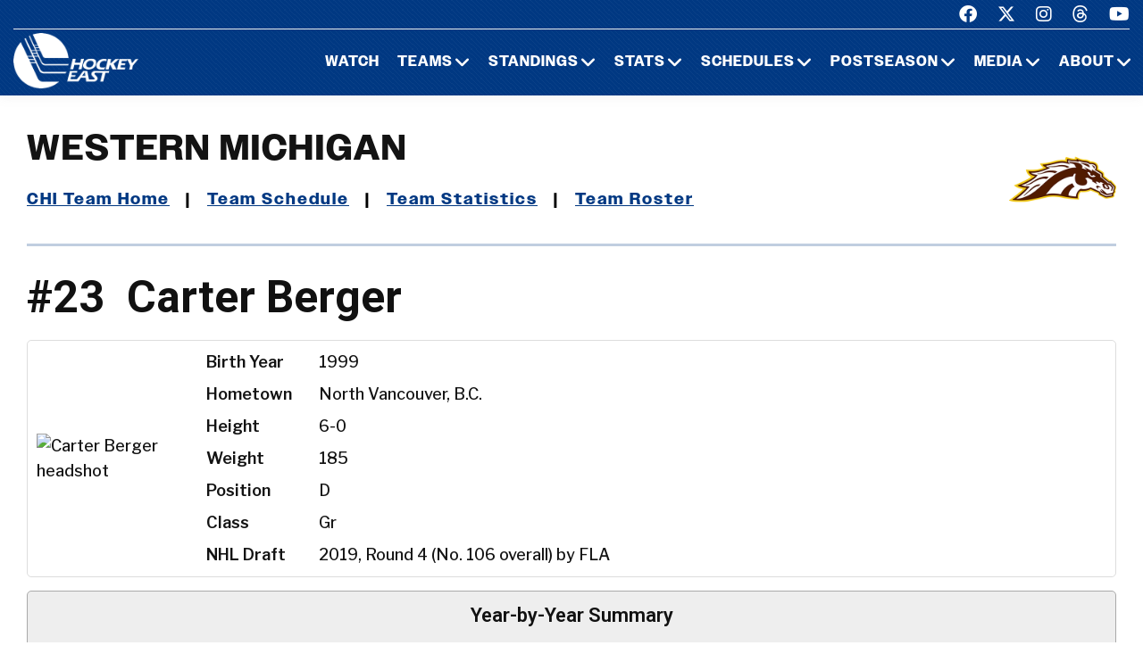

--- FILE ---
content_type: text/css
request_url: https://www.hockeyeastonline.com/css23/playerpages.css
body_size: 403
content:
 table.data tbody tr:nth-child(2n) td {
    background: #eee;
}

.factbox {
    border: 1px solid #aaa;
    padding: 10px;
    background: #eee;
    overflow: hidden;
    border-radius: 5px;
	font-size: 18px;
	line-height: 28px;
}


@media (max-width: 539px) {
	
#content h1 {
}

.factbox {
    font-size: 14px;
    line-height: 16px;
}

#content td, #content th {
    font-size: 14px;
}

#content table.data tr.stats-section td {
 
    font-size: 14px;
}

}



.season_selector {
	text-align: center;
	font-size: 18px;
	padding: 10px 0;
}
	
.season_selector a {
	text-decoration: underline;
	margin: 0 20px;
}



@media (max-width: 539px) {
	.season_selector {
 
	font-size: 14px;
 
}
	
.season_selector a {
	text-decoration: underline;
	margin: 0 8px;
}



}

h1 small  {
 
    display: none;
}

@media (max-width: 767px) {
#content h1 {

    text-align: center;

}



}

@media (max-width: 479px) {
#content td, #content th {
    font-size: 12px;
	font-weight: 500;
	font-family: "Archivo Narrow";
    padding: 6px 2px;
}
.factbox {
    padding: 0px;
}

 

#content h2 {
    padding: 14px 14px 4px 14px;

}

.season_selector {
    font-size: 14px;
}

.season_selector a {
    margin: 0 8px;
}

}

 
	 .teamhometitle {
		 font-family: "owners", sans-serif;
text-transform: uppercase;
letter-spacing: 2px;
font-weight: 700;
font-size: 40px;
line-height: 54px;
}

.teamhomelogo {
  width: 120px;
  float: right;
}

.teamlinks {
	font-family: "owners", sans-serif;
letter-spacing: 2px;
font-weight: 700;
font-size: 18px;
line-height: 38px;
}
	
	
	
   @media (max-width: 999px) {
.teamlinks {
font-size: 14px;
line-height: 30px;
}
 }	
 
	
   @media (max-width: 767px) {
.teamlinks {
	text-align: center;
}
.teamhometitle {
	text-align: center;
}
.teamhomelogo {
			  display: none;
}
 }	
 
 
	 .teamhomelogomobile {
  width: 120px;
  text-align: center;
}

 
  .teamhomelogomobile {
    display: none;
  }
  
  @media (max-width: 479px) {
  .teamhometitle {
  font-size: 30px;
  line-height: 44px;
}
  }

.teamlinks a:hover {
text-decoration: underline;
}
